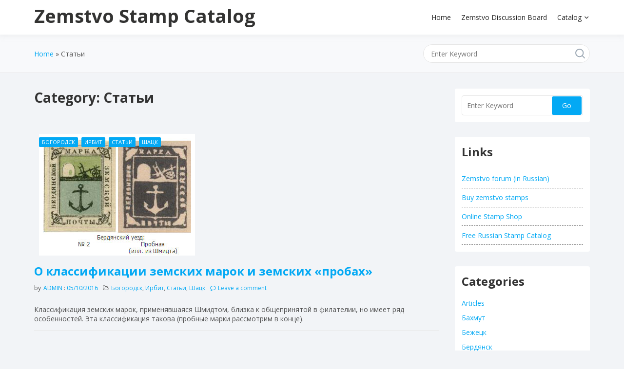

--- FILE ---
content_type: text/html; charset=UTF-8
request_url: https://zemstvo.com/category/stati
body_size: 12020
content:
<!doctype html>
<html lang="en-US" class="no-js">
<head>
	<meta charset="UTF-8">
	<meta name="viewport" content="width=device-width, initial-scale=1, minimum-scale=1">
	<link rel="profile" href="https://gmpg.org/xfn/11">

	<meta name='robots' content='index, follow, max-image-preview:large, max-snippet:-1, max-video-preview:-1' />

	<!-- This site is optimized with the Yoast SEO plugin v21.7 - https://yoast.com/wordpress/plugins/seo/ -->
	<title>Статьи Archives - Zemstvo Stamp Catalog</title>
	<link rel="canonical" href="https://zemstvo.com/category/stati" />
	<meta property="og:locale" content="en_US" />
	<meta property="og:type" content="article" />
	<meta property="og:title" content="Статьи Archives - Zemstvo Stamp Catalog" />
	<meta property="og:url" content="https://zemstvo.com/category/stati" />
	<meta property="og:site_name" content="Zemstvo Stamp Catalog" />
	<meta name="twitter:card" content="summary_large_image" />
	<script type="application/ld+json" class="yoast-schema-graph">{"@context":"https://schema.org","@graph":[{"@type":"CollectionPage","@id":"https://zemstvo.com/category/stati","url":"https://zemstvo.com/category/stati","name":"Статьи Archives - Zemstvo Stamp Catalog","isPartOf":{"@id":"https://zemstvo.com/#website"},"primaryImageOfPage":{"@id":"https://zemstvo.com/category/stati#primaryimage"},"image":{"@id":"https://zemstvo.com/category/stati#primaryimage"},"thumbnailUrl":"https://zemstvo.com/im/2016/10/berdyansk.jpg","breadcrumb":{"@id":"https://zemstvo.com/category/stati#breadcrumb"},"inLanguage":"en-US"},{"@type":"ImageObject","inLanguage":"en-US","@id":"https://zemstvo.com/category/stati#primaryimage","url":"https://zemstvo.com/im/2016/10/berdyansk.jpg","contentUrl":"https://zemstvo.com/im/2016/10/berdyansk.jpg","width":320,"height":250},{"@type":"BreadcrumbList","@id":"https://zemstvo.com/category/stati#breadcrumb","itemListElement":[{"@type":"ListItem","position":1,"name":"Home","item":"https://zemstvo.com/"},{"@type":"ListItem","position":2,"name":"Статьи"}]},{"@type":"WebSite","@id":"https://zemstvo.com/#website","url":"https://zemstvo.com/","name":"Zemstvo Stamp Catalog","description":"","potentialAction":[{"@type":"SearchAction","target":{"@type":"EntryPoint","urlTemplate":"https://zemstvo.com/?s={search_term_string}"},"query-input":"required name=search_term_string"}],"inLanguage":"en-US"}]}</script>
	<!-- / Yoast SEO plugin. -->


<link rel='dns-prefetch' href='//widgetlogic.org' />
<link rel='dns-prefetch' href='//fonts.googleapis.com' />
<link href='https://fonts.gstatic.com' crossorigin rel='preconnect' />
<link rel="alternate" type="application/rss+xml" title="Zemstvo Stamp Catalog &raquo; Feed" href="https://zemstvo.com/feed" />
<link rel="alternate" type="application/rss+xml" title="Zemstvo Stamp Catalog &raquo; Comments Feed" href="https://zemstvo.com/comments/feed" />
<link rel="alternate" type="application/rss+xml" title="Zemstvo Stamp Catalog &raquo; Статьи Category Feed" href="https://zemstvo.com/category/stati/feed" />
<script type="text/javascript">
/* <![CDATA[ */
window._wpemojiSettings = {"baseUrl":"https:\/\/s.w.org\/images\/core\/emoji\/14.0.0\/72x72\/","ext":".png","svgUrl":"https:\/\/s.w.org\/images\/core\/emoji\/14.0.0\/svg\/","svgExt":".svg","source":{"concatemoji":"https:\/\/zemstvo.com\/wp-includes\/js\/wp-emoji-release.min.js?ver=6.4.7"}};
/*! This file is auto-generated */
!function(i,n){var o,s,e;function c(e){try{var t={supportTests:e,timestamp:(new Date).valueOf()};sessionStorage.setItem(o,JSON.stringify(t))}catch(e){}}function p(e,t,n){e.clearRect(0,0,e.canvas.width,e.canvas.height),e.fillText(t,0,0);var t=new Uint32Array(e.getImageData(0,0,e.canvas.width,e.canvas.height).data),r=(e.clearRect(0,0,e.canvas.width,e.canvas.height),e.fillText(n,0,0),new Uint32Array(e.getImageData(0,0,e.canvas.width,e.canvas.height).data));return t.every(function(e,t){return e===r[t]})}function u(e,t,n){switch(t){case"flag":return n(e,"\ud83c\udff3\ufe0f\u200d\u26a7\ufe0f","\ud83c\udff3\ufe0f\u200b\u26a7\ufe0f")?!1:!n(e,"\ud83c\uddfa\ud83c\uddf3","\ud83c\uddfa\u200b\ud83c\uddf3")&&!n(e,"\ud83c\udff4\udb40\udc67\udb40\udc62\udb40\udc65\udb40\udc6e\udb40\udc67\udb40\udc7f","\ud83c\udff4\u200b\udb40\udc67\u200b\udb40\udc62\u200b\udb40\udc65\u200b\udb40\udc6e\u200b\udb40\udc67\u200b\udb40\udc7f");case"emoji":return!n(e,"\ud83e\udef1\ud83c\udffb\u200d\ud83e\udef2\ud83c\udfff","\ud83e\udef1\ud83c\udffb\u200b\ud83e\udef2\ud83c\udfff")}return!1}function f(e,t,n){var r="undefined"!=typeof WorkerGlobalScope&&self instanceof WorkerGlobalScope?new OffscreenCanvas(300,150):i.createElement("canvas"),a=r.getContext("2d",{willReadFrequently:!0}),o=(a.textBaseline="top",a.font="600 32px Arial",{});return e.forEach(function(e){o[e]=t(a,e,n)}),o}function t(e){var t=i.createElement("script");t.src=e,t.defer=!0,i.head.appendChild(t)}"undefined"!=typeof Promise&&(o="wpEmojiSettingsSupports",s=["flag","emoji"],n.supports={everything:!0,everythingExceptFlag:!0},e=new Promise(function(e){i.addEventListener("DOMContentLoaded",e,{once:!0})}),new Promise(function(t){var n=function(){try{var e=JSON.parse(sessionStorage.getItem(o));if("object"==typeof e&&"number"==typeof e.timestamp&&(new Date).valueOf()<e.timestamp+604800&&"object"==typeof e.supportTests)return e.supportTests}catch(e){}return null}();if(!n){if("undefined"!=typeof Worker&&"undefined"!=typeof OffscreenCanvas&&"undefined"!=typeof URL&&URL.createObjectURL&&"undefined"!=typeof Blob)try{var e="postMessage("+f.toString()+"("+[JSON.stringify(s),u.toString(),p.toString()].join(",")+"));",r=new Blob([e],{type:"text/javascript"}),a=new Worker(URL.createObjectURL(r),{name:"wpTestEmojiSupports"});return void(a.onmessage=function(e){c(n=e.data),a.terminate(),t(n)})}catch(e){}c(n=f(s,u,p))}t(n)}).then(function(e){for(var t in e)n.supports[t]=e[t],n.supports.everything=n.supports.everything&&n.supports[t],"flag"!==t&&(n.supports.everythingExceptFlag=n.supports.everythingExceptFlag&&n.supports[t]);n.supports.everythingExceptFlag=n.supports.everythingExceptFlag&&!n.supports.flag,n.DOMReady=!1,n.readyCallback=function(){n.DOMReady=!0}}).then(function(){return e}).then(function(){var e;n.supports.everything||(n.readyCallback(),(e=n.source||{}).concatemoji?t(e.concatemoji):e.wpemoji&&e.twemoji&&(t(e.twemoji),t(e.wpemoji)))}))}((window,document),window._wpemojiSettings);
/* ]]> */
</script>
<style id='wp-emoji-styles-inline-css' type='text/css'>

	img.wp-smiley, img.emoji {
		display: inline !important;
		border: none !important;
		box-shadow: none !important;
		height: 1em !important;
		width: 1em !important;
		margin: 0 0.07em !important;
		vertical-align: -0.1em !important;
		background: none !important;
		padding: 0 !important;
	}
</style>
<link rel='stylesheet' id='wp-block-library-css' href='https://zemstvo.com/wp-includes/css/dist/block-library/style.min.css?ver=6.4.7' type='text/css' media='all' />
<style id='wp-block-library-theme-inline-css' type='text/css'>
.wp-block-audio figcaption{color:#555;font-size:13px;text-align:center}.is-dark-theme .wp-block-audio figcaption{color:hsla(0,0%,100%,.65)}.wp-block-audio{margin:0 0 1em}.wp-block-code{border:1px solid #ccc;border-radius:4px;font-family:Menlo,Consolas,monaco,monospace;padding:.8em 1em}.wp-block-embed figcaption{color:#555;font-size:13px;text-align:center}.is-dark-theme .wp-block-embed figcaption{color:hsla(0,0%,100%,.65)}.wp-block-embed{margin:0 0 1em}.blocks-gallery-caption{color:#555;font-size:13px;text-align:center}.is-dark-theme .blocks-gallery-caption{color:hsla(0,0%,100%,.65)}.wp-block-image figcaption{color:#555;font-size:13px;text-align:center}.is-dark-theme .wp-block-image figcaption{color:hsla(0,0%,100%,.65)}.wp-block-image{margin:0 0 1em}.wp-block-pullquote{border-bottom:4px solid;border-top:4px solid;color:currentColor;margin-bottom:1.75em}.wp-block-pullquote cite,.wp-block-pullquote footer,.wp-block-pullquote__citation{color:currentColor;font-size:.8125em;font-style:normal;text-transform:uppercase}.wp-block-quote{border-left:.25em solid;margin:0 0 1.75em;padding-left:1em}.wp-block-quote cite,.wp-block-quote footer{color:currentColor;font-size:.8125em;font-style:normal;position:relative}.wp-block-quote.has-text-align-right{border-left:none;border-right:.25em solid;padding-left:0;padding-right:1em}.wp-block-quote.has-text-align-center{border:none;padding-left:0}.wp-block-quote.is-large,.wp-block-quote.is-style-large,.wp-block-quote.is-style-plain{border:none}.wp-block-search .wp-block-search__label{font-weight:700}.wp-block-search__button{border:1px solid #ccc;padding:.375em .625em}:where(.wp-block-group.has-background){padding:1.25em 2.375em}.wp-block-separator.has-css-opacity{opacity:.4}.wp-block-separator{border:none;border-bottom:2px solid;margin-left:auto;margin-right:auto}.wp-block-separator.has-alpha-channel-opacity{opacity:1}.wp-block-separator:not(.is-style-wide):not(.is-style-dots){width:100px}.wp-block-separator.has-background:not(.is-style-dots){border-bottom:none;height:1px}.wp-block-separator.has-background:not(.is-style-wide):not(.is-style-dots){height:2px}.wp-block-table{margin:0 0 1em}.wp-block-table td,.wp-block-table th{word-break:normal}.wp-block-table figcaption{color:#555;font-size:13px;text-align:center}.is-dark-theme .wp-block-table figcaption{color:hsla(0,0%,100%,.65)}.wp-block-video figcaption{color:#555;font-size:13px;text-align:center}.is-dark-theme .wp-block-video figcaption{color:hsla(0,0%,100%,.65)}.wp-block-video{margin:0 0 1em}.wp-block-template-part.has-background{margin-bottom:0;margin-top:0;padding:1.25em 2.375em}
</style>
<link rel='stylesheet' id='block-widget-css' href='https://zemstvo.com/wp-content/plugins/widget-logic/block_widget/css/widget.css?ver=1768230979' type='text/css' media='all' />
<style id='classic-theme-styles-inline-css' type='text/css'>
/*! This file is auto-generated */
.wp-block-button__link{color:#fff;background-color:#32373c;border-radius:9999px;box-shadow:none;text-decoration:none;padding:calc(.667em + 2px) calc(1.333em + 2px);font-size:1.125em}.wp-block-file__button{background:#32373c;color:#fff;text-decoration:none}
</style>
<style id='global-styles-inline-css' type='text/css'>
body{--wp--preset--color--black: #000000;--wp--preset--color--cyan-bluish-gray: #abb8c3;--wp--preset--color--white: #ffffff;--wp--preset--color--pale-pink: #f78da7;--wp--preset--color--vivid-red: #cf2e2e;--wp--preset--color--luminous-vivid-orange: #ff6900;--wp--preset--color--luminous-vivid-amber: #fcb900;--wp--preset--color--light-green-cyan: #7bdcb5;--wp--preset--color--vivid-green-cyan: #00d084;--wp--preset--color--pale-cyan-blue: #8ed1fc;--wp--preset--color--vivid-cyan-blue: #0693e3;--wp--preset--color--vivid-purple: #9b51e0;--wp--preset--color--theme-primary: #e36d60;--wp--preset--color--theme-secondary: #41848f;--wp--preset--color--theme-red: #C0392B;--wp--preset--color--theme-green: #27AE60;--wp--preset--color--theme-blue: #2980B9;--wp--preset--color--theme-yellow: #F1C40F;--wp--preset--color--theme-black: #1C2833;--wp--preset--color--theme-grey: #95A5A6;--wp--preset--color--theme-white: #ECF0F1;--wp--preset--color--custom-daylight: #97c0b7;--wp--preset--color--custom-sun: #eee9d1;--wp--preset--gradient--vivid-cyan-blue-to-vivid-purple: linear-gradient(135deg,rgba(6,147,227,1) 0%,rgb(155,81,224) 100%);--wp--preset--gradient--light-green-cyan-to-vivid-green-cyan: linear-gradient(135deg,rgb(122,220,180) 0%,rgb(0,208,130) 100%);--wp--preset--gradient--luminous-vivid-amber-to-luminous-vivid-orange: linear-gradient(135deg,rgba(252,185,0,1) 0%,rgba(255,105,0,1) 100%);--wp--preset--gradient--luminous-vivid-orange-to-vivid-red: linear-gradient(135deg,rgba(255,105,0,1) 0%,rgb(207,46,46) 100%);--wp--preset--gradient--very-light-gray-to-cyan-bluish-gray: linear-gradient(135deg,rgb(238,238,238) 0%,rgb(169,184,195) 100%);--wp--preset--gradient--cool-to-warm-spectrum: linear-gradient(135deg,rgb(74,234,220) 0%,rgb(151,120,209) 20%,rgb(207,42,186) 40%,rgb(238,44,130) 60%,rgb(251,105,98) 80%,rgb(254,248,76) 100%);--wp--preset--gradient--blush-light-purple: linear-gradient(135deg,rgb(255,206,236) 0%,rgb(152,150,240) 100%);--wp--preset--gradient--blush-bordeaux: linear-gradient(135deg,rgb(254,205,165) 0%,rgb(254,45,45) 50%,rgb(107,0,62) 100%);--wp--preset--gradient--luminous-dusk: linear-gradient(135deg,rgb(255,203,112) 0%,rgb(199,81,192) 50%,rgb(65,88,208) 100%);--wp--preset--gradient--pale-ocean: linear-gradient(135deg,rgb(255,245,203) 0%,rgb(182,227,212) 50%,rgb(51,167,181) 100%);--wp--preset--gradient--electric-grass: linear-gradient(135deg,rgb(202,248,128) 0%,rgb(113,206,126) 100%);--wp--preset--gradient--midnight: linear-gradient(135deg,rgb(2,3,129) 0%,rgb(40,116,252) 100%);--wp--preset--font-size--small: 16px;--wp--preset--font-size--medium: 25px;--wp--preset--font-size--large: 31px;--wp--preset--font-size--x-large: 42px;--wp--preset--font-size--larger: 39px;--wp--preset--spacing--20: 0.44rem;--wp--preset--spacing--30: 0.67rem;--wp--preset--spacing--40: 1rem;--wp--preset--spacing--50: 1.5rem;--wp--preset--spacing--60: 2.25rem;--wp--preset--spacing--70: 3.38rem;--wp--preset--spacing--80: 5.06rem;--wp--preset--shadow--natural: 6px 6px 9px rgba(0, 0, 0, 0.2);--wp--preset--shadow--deep: 12px 12px 50px rgba(0, 0, 0, 0.4);--wp--preset--shadow--sharp: 6px 6px 0px rgba(0, 0, 0, 0.2);--wp--preset--shadow--outlined: 6px 6px 0px -3px rgba(255, 255, 255, 1), 6px 6px rgba(0, 0, 0, 1);--wp--preset--shadow--crisp: 6px 6px 0px rgba(0, 0, 0, 1);}:where(.is-layout-flex){gap: 0.5em;}:where(.is-layout-grid){gap: 0.5em;}body .is-layout-flow > .alignleft{float: left;margin-inline-start: 0;margin-inline-end: 2em;}body .is-layout-flow > .alignright{float: right;margin-inline-start: 2em;margin-inline-end: 0;}body .is-layout-flow > .aligncenter{margin-left: auto !important;margin-right: auto !important;}body .is-layout-constrained > .alignleft{float: left;margin-inline-start: 0;margin-inline-end: 2em;}body .is-layout-constrained > .alignright{float: right;margin-inline-start: 2em;margin-inline-end: 0;}body .is-layout-constrained > .aligncenter{margin-left: auto !important;margin-right: auto !important;}body .is-layout-constrained > :where(:not(.alignleft):not(.alignright):not(.alignfull)){max-width: var(--wp--style--global--content-size);margin-left: auto !important;margin-right: auto !important;}body .is-layout-constrained > .alignwide{max-width: var(--wp--style--global--wide-size);}body .is-layout-flex{display: flex;}body .is-layout-flex{flex-wrap: wrap;align-items: center;}body .is-layout-flex > *{margin: 0;}body .is-layout-grid{display: grid;}body .is-layout-grid > *{margin: 0;}:where(.wp-block-columns.is-layout-flex){gap: 2em;}:where(.wp-block-columns.is-layout-grid){gap: 2em;}:where(.wp-block-post-template.is-layout-flex){gap: 1.25em;}:where(.wp-block-post-template.is-layout-grid){gap: 1.25em;}.has-black-color{color: var(--wp--preset--color--black) !important;}.has-cyan-bluish-gray-color{color: var(--wp--preset--color--cyan-bluish-gray) !important;}.has-white-color{color: var(--wp--preset--color--white) !important;}.has-pale-pink-color{color: var(--wp--preset--color--pale-pink) !important;}.has-vivid-red-color{color: var(--wp--preset--color--vivid-red) !important;}.has-luminous-vivid-orange-color{color: var(--wp--preset--color--luminous-vivid-orange) !important;}.has-luminous-vivid-amber-color{color: var(--wp--preset--color--luminous-vivid-amber) !important;}.has-light-green-cyan-color{color: var(--wp--preset--color--light-green-cyan) !important;}.has-vivid-green-cyan-color{color: var(--wp--preset--color--vivid-green-cyan) !important;}.has-pale-cyan-blue-color{color: var(--wp--preset--color--pale-cyan-blue) !important;}.has-vivid-cyan-blue-color{color: var(--wp--preset--color--vivid-cyan-blue) !important;}.has-vivid-purple-color{color: var(--wp--preset--color--vivid-purple) !important;}.has-black-background-color{background-color: var(--wp--preset--color--black) !important;}.has-cyan-bluish-gray-background-color{background-color: var(--wp--preset--color--cyan-bluish-gray) !important;}.has-white-background-color{background-color: var(--wp--preset--color--white) !important;}.has-pale-pink-background-color{background-color: var(--wp--preset--color--pale-pink) !important;}.has-vivid-red-background-color{background-color: var(--wp--preset--color--vivid-red) !important;}.has-luminous-vivid-orange-background-color{background-color: var(--wp--preset--color--luminous-vivid-orange) !important;}.has-luminous-vivid-amber-background-color{background-color: var(--wp--preset--color--luminous-vivid-amber) !important;}.has-light-green-cyan-background-color{background-color: var(--wp--preset--color--light-green-cyan) !important;}.has-vivid-green-cyan-background-color{background-color: var(--wp--preset--color--vivid-green-cyan) !important;}.has-pale-cyan-blue-background-color{background-color: var(--wp--preset--color--pale-cyan-blue) !important;}.has-vivid-cyan-blue-background-color{background-color: var(--wp--preset--color--vivid-cyan-blue) !important;}.has-vivid-purple-background-color{background-color: var(--wp--preset--color--vivid-purple) !important;}.has-black-border-color{border-color: var(--wp--preset--color--black) !important;}.has-cyan-bluish-gray-border-color{border-color: var(--wp--preset--color--cyan-bluish-gray) !important;}.has-white-border-color{border-color: var(--wp--preset--color--white) !important;}.has-pale-pink-border-color{border-color: var(--wp--preset--color--pale-pink) !important;}.has-vivid-red-border-color{border-color: var(--wp--preset--color--vivid-red) !important;}.has-luminous-vivid-orange-border-color{border-color: var(--wp--preset--color--luminous-vivid-orange) !important;}.has-luminous-vivid-amber-border-color{border-color: var(--wp--preset--color--luminous-vivid-amber) !important;}.has-light-green-cyan-border-color{border-color: var(--wp--preset--color--light-green-cyan) !important;}.has-vivid-green-cyan-border-color{border-color: var(--wp--preset--color--vivid-green-cyan) !important;}.has-pale-cyan-blue-border-color{border-color: var(--wp--preset--color--pale-cyan-blue) !important;}.has-vivid-cyan-blue-border-color{border-color: var(--wp--preset--color--vivid-cyan-blue) !important;}.has-vivid-purple-border-color{border-color: var(--wp--preset--color--vivid-purple) !important;}.has-vivid-cyan-blue-to-vivid-purple-gradient-background{background: var(--wp--preset--gradient--vivid-cyan-blue-to-vivid-purple) !important;}.has-light-green-cyan-to-vivid-green-cyan-gradient-background{background: var(--wp--preset--gradient--light-green-cyan-to-vivid-green-cyan) !important;}.has-luminous-vivid-amber-to-luminous-vivid-orange-gradient-background{background: var(--wp--preset--gradient--luminous-vivid-amber-to-luminous-vivid-orange) !important;}.has-luminous-vivid-orange-to-vivid-red-gradient-background{background: var(--wp--preset--gradient--luminous-vivid-orange-to-vivid-red) !important;}.has-very-light-gray-to-cyan-bluish-gray-gradient-background{background: var(--wp--preset--gradient--very-light-gray-to-cyan-bluish-gray) !important;}.has-cool-to-warm-spectrum-gradient-background{background: var(--wp--preset--gradient--cool-to-warm-spectrum) !important;}.has-blush-light-purple-gradient-background{background: var(--wp--preset--gradient--blush-light-purple) !important;}.has-blush-bordeaux-gradient-background{background: var(--wp--preset--gradient--blush-bordeaux) !important;}.has-luminous-dusk-gradient-background{background: var(--wp--preset--gradient--luminous-dusk) !important;}.has-pale-ocean-gradient-background{background: var(--wp--preset--gradient--pale-ocean) !important;}.has-electric-grass-gradient-background{background: var(--wp--preset--gradient--electric-grass) !important;}.has-midnight-gradient-background{background: var(--wp--preset--gradient--midnight) !important;}.has-small-font-size{font-size: var(--wp--preset--font-size--small) !important;}.has-medium-font-size{font-size: var(--wp--preset--font-size--medium) !important;}.has-large-font-size{font-size: var(--wp--preset--font-size--large) !important;}.has-x-large-font-size{font-size: var(--wp--preset--font-size--x-large) !important;}
.wp-block-navigation a:where(:not(.wp-element-button)){color: inherit;}
:where(.wp-block-post-template.is-layout-flex){gap: 1.25em;}:where(.wp-block-post-template.is-layout-grid){gap: 1.25em;}
:where(.wp-block-columns.is-layout-flex){gap: 2em;}:where(.wp-block-columns.is-layout-grid){gap: 2em;}
.wp-block-pullquote{font-size: 1.5em;line-height: 1.6;}
</style>
<link rel='stylesheet' id='parent-style-css' href='https://zemstvo.com/wp-content/themes/knowx/style.css?ver=6.4.7' type='text/css' media='all' />
<link rel='stylesheet' id='child-style-css' href='https://zemstvo.com/wp-content/themes/zemstvo/style.css?ver=6.4.7' type='text/css' media='all' />
<link rel='stylesheet' id='knowx-fonts-css' href='https://fonts.googleapis.com/css?family=Open%20Sans:300,300i,400,400i,700,700i,900&#038;display=swap&#038;display=swap' type='text/css' media='all' />
<link rel='stylesheet' id='knowx-global-css' href='https://zemstvo.com/wp-content/themes/knowx/assets/css/global.min.css?ver=1.7.0' type='text/css' media='all' />
<link rel='stylesheet' id='knowx-site-loader-css' href='https://zemstvo.com/wp-content/themes/knowx/assets/css/loaders.min.css?ver=1.7.0' type='text/css' media='all' />
<link rel='stylesheet' id='knowx-load-fontawesome-css' href='https://zemstvo.com/wp-content/themes/knowx/assets/css/fontawesome.min.css?ver=1.7.0' type='text/css' media='all' />
<link rel='stylesheet' id='slb_core-css' href='https://zemstvo.com/wp-content/plugins/simple-lightbox/client/css/app.css?ver=2.9.4' type='text/css' media='all' />
<script type="text/javascript" src="https://zemstvo.com/wp-includes/js/jquery/jquery.min.js?ver=3.7.1" id="jquery-core-js"></script>
<script type="text/javascript" src="https://zemstvo.com/wp-includes/js/jquery/jquery-migrate.min.js?ver=3.4.1" id="jquery-migrate-js"></script>
<script type="text/javascript" src="https://zemstvo.com/wp-content/themes/knowx/assets/js/lazyload.min.js?ver=1.7.0" id="knowx-lazy-load-images-js" defer></script>
<link rel="https://api.w.org/" href="https://zemstvo.com/wp-json/" /><link rel="alternate" type="application/json" href="https://zemstvo.com/wp-json/wp/v2/categories/52" /><link rel="EditURI" type="application/rsd+xml" title="RSD" href="https://zemstvo.com/xmlrpc.php?rsd" />
<meta name="generator" content="WordPress 6.4.7" />
			<script>document.documentElement.classList.remove( 'no-js' );</script>
			<link rel="preload" id="knowx-content-preload" href="https://zemstvo.com/wp-content/themes/knowx/assets/css/content.min.css?ver=1.7.0" as="style">
</head>

<body class="archive category category-stati category-52 wp-embed-responsive hfeed has-sidebar-right layout-wide sticky-sidebar-enable sticky-header">
<div id="page" class="site">
	<a class="skip-link screen-reader-text" href="#primary">Skip to content</a>

	<div class="site-header-wrapper">
					<div class="container">
				<header id="masthead" class="site-header">
					
					
<div class="site-branding">
	<div class="site-logo-wrapper">
			</div><!-- .site-logo-wrapper -->
	<div class="site-branding-inner">
					<p class="site-title"><a href="https://zemstvo.com/" rel="home">Zemstvo Stamp Catalog</a></p>
			
			</div><!-- .site-branding-inner -->
</div><!-- .site-branding -->

					
<nav id="site-navigation" class="main-navigation nav--toggle-sub nav--toggle-small" aria-label="Main menu"
	>
	
	<button class="menu-toggle" aria-label="Open menu" aria-controls="primary-menu" aria-expanded="false"
			>
	<i class="fa fa-bars" aria-hidden="true"></i>
	</button>

	<div class="primary-menu-container mobile-menu-container">
		<div class="mobile-menu-heading">
			<h3 class="menu-title">Menu</h3>
			<a href="#" class="menu-close" >Close</a>
		</div>
		<ul id="primary-menu" class="menu"><li id="menu-item-589" class="menu-item menu-item-type-custom menu-item-object-custom menu-item-home menu-item-589"><a href="https://zemstvo.com/">Home</a></li>
<li id="menu-item-590" class="menu-item menu-item-type-custom menu-item-object-custom menu-item-590"><a href="https://forum.philatelie.net/forum24.html">Zemstvo Discussion Board</a></li>
<li id="menu-item-811" class="menu-item menu-item-type-post_type menu-item-object-page menu-item-home menu-item-has-children menu-item-811"><a href="https://zemstvo.com/">Catalog</a><span class="dropdown"><i class="dropdown-symbol"></i></span>
<ul class="sub-menu">
	<li id="menu-item-818" class="menu-item menu-item-type-post_type menu-item-object-page menu-item-818"><a href="https://zemstvo.com/cherkassy">Cherkassy</a></li>
	<li id="menu-item-836" class="menu-item menu-item-type-post_type menu-item-object-page menu-item-836"><a href="https://zemstvo.com/dmitriev">Dmitriev</a></li>
	<li id="menu-item-641" class="menu-item menu-item-type-post_type menu-item-object-page menu-item-641"><a href="https://zemstvo.com/kashira">Kashira</a></li>
	<li id="menu-item-702" class="menu-item menu-item-type-post_type menu-item-object-page menu-item-702"><a href="https://zemstvo.com/kozelets">Kozelets</a></li>
	<li id="menu-item-674" class="menu-item menu-item-type-post_type menu-item-object-page menu-item-674"><a href="https://zemstvo.com/oster">Oster</a></li>
	<li id="menu-item-620" class="menu-item menu-item-type-post_type menu-item-object-page menu-item-620"><a href="https://zemstvo.com/piryatin">Piryatin</a></li>
	<li id="menu-item-842" class="menu-item menu-item-type-post_type menu-item-object-page menu-item-842"><a href="https://zemstvo.com/samara">Samara</a></li>
	<li id="menu-item-649" class="menu-item menu-item-type-post_type menu-item-object-page menu-item-649"><a href="https://zemstvo.com/saransk">Saransk</a></li>
	<li id="menu-item-675" class="menu-item menu-item-type-post_type menu-item-object-page menu-item-675"><a href="https://zemstvo.com/veliky-ustyug">Veliky Ustyug</a></li>
	<li id="menu-item-729" class="menu-item menu-item-type-post_type menu-item-object-page menu-item-729"><a href="https://zemstvo.com/volchansk">Volchansk</a></li>
	<li id="menu-item-757" class="menu-item menu-item-type-post_type menu-item-object-page menu-item-757"><a href="https://zemstvo.com/vyatka">Vyatka</a></li>
</ul>
</li>
</ul>	</div>
	
	<div class="primary-menu-container desktop-menu-container">
		<ul id="primary-menu" class="menu"><li class="menu-item menu-item-type-custom menu-item-object-custom menu-item-home menu-item-589"><a href="https://zemstvo.com/">Home</a></li>
<li class="menu-item menu-item-type-custom menu-item-object-custom menu-item-590"><a href="https://forum.philatelie.net/forum24.html">Zemstvo Discussion Board</a></li>
<li class="menu-item menu-item-type-post_type menu-item-object-page menu-item-home menu-item-has-children menu-item-811"><a href="https://zemstvo.com/">Catalog</a><span class="dropdown"><i class="dropdown-symbol"></i></span>
<ul class="sub-menu">
	<li class="menu-item menu-item-type-post_type menu-item-object-page menu-item-818"><a href="https://zemstvo.com/cherkassy">Cherkassy</a></li>
	<li class="menu-item menu-item-type-post_type menu-item-object-page menu-item-836"><a href="https://zemstvo.com/dmitriev">Dmitriev</a></li>
	<li class="menu-item menu-item-type-post_type menu-item-object-page menu-item-641"><a href="https://zemstvo.com/kashira">Kashira</a></li>
	<li class="menu-item menu-item-type-post_type menu-item-object-page menu-item-702"><a href="https://zemstvo.com/kozelets">Kozelets</a></li>
	<li class="menu-item menu-item-type-post_type menu-item-object-page menu-item-674"><a href="https://zemstvo.com/oster">Oster</a></li>
	<li class="menu-item menu-item-type-post_type menu-item-object-page menu-item-620"><a href="https://zemstvo.com/piryatin">Piryatin</a></li>
	<li class="menu-item menu-item-type-post_type menu-item-object-page menu-item-842"><a href="https://zemstvo.com/samara">Samara</a></li>
	<li class="menu-item menu-item-type-post_type menu-item-object-page menu-item-649"><a href="https://zemstvo.com/saransk">Saransk</a></li>
	<li class="menu-item menu-item-type-post_type menu-item-object-page menu-item-675"><a href="https://zemstvo.com/veliky-ustyug">Veliky Ustyug</a></li>
	<li class="menu-item menu-item-type-post_type menu-item-object-page menu-item-729"><a href="https://zemstvo.com/volchansk">Volchansk</a></li>
	<li class="menu-item menu-item-type-post_type menu-item-object-page menu-item-757"><a href="https://zemstvo.com/vyatka">Vyatka</a></li>
</ul>
</li>
</ul>	</div>
</nav><!-- #site-navigation -->
				</header><!-- #masthead -->
			</div>
			</div>
	<div class="container">
<link rel='stylesheet' id='knowx-content-css' href='https://zemstvo.com/wp-content/themes/knowx/assets/css/content.min.css?ver=1.7.0' type='text/css' media='all' />
<link rel='stylesheet' id='knowx-sidebar-css' href='https://zemstvo.com/wp-content/themes/knowx/assets/css/sidebar.min.css?ver=1.7.0' type='text/css' media='all' />
<link rel='stylesheet' id='knowx-widgets-css' href='https://zemstvo.com/wp-content/themes/knowx/assets/css/widgets.min.css?ver=1.7.0' type='text/css' media='all' />


			<div class="site-sub-header">
			<div class="container">
				<p id="breadcrumbs"><span><span><a href="https://zemstvo.com/">Home</a></span> » <span class="breadcrumb_last" aria-current="page">Статьи</span></span></p>				
<form method="get" id="searchform" action="https://zemstvo.com/">
	<input id="s" name="s" type="text" placeholder="Enter Keyword" class="text_input" />
	<a href="" class="search-icon"> <span class="fa fa-close"> </span> </a>
	<input name="submit" type="submit"  value="Go" />
</form>			</div>
		</div>
				
			<div class="site-wrapper">
			
		
	<main id="primary" class="site-main">
		
			<header class="page-header">
		<h1 class="page-title">Category: <span>Статьи</span></h1>	</header><!-- .page-header -->
				<div class="post-layout row default-layout">
			<div class="grid-sizer col-md-3"></div>
				
<article id="post-788" class="entry entry-layout col-md-3 post-788 post type-post status-publish format-standard has-post-thumbnail hentry category-bogorodsk category-irbit category-stati category-shack">
	<div class="knowx-post-content-wrapper">
		
<header class="entry-header">
		<a class="post-thumbnail" href="https://zemstvo.com/o-klassifikacii-zemskix-marok-i-zemskix-probax" aria-hidden="true">
		<img width="320" height="250" src="https://zemstvo.com/im/2016/10/berdyansk.jpg" class="skip-lazy wp-post-image" alt="О классификации земских марок и земских «пробах»" decoding="async" fetchpriority="high" srcset="https://zemstvo.com/im/2016/10/berdyansk.jpg 320w, https://zemstvo.com/im/2016/10/berdyansk-150x117.jpg 150w" sizes="(min-width: 960px) 75vw, 100vw" />	</a><!-- .post-thumbnail -->
	
	<div class="post-categories"><a href="https://zemstvo.com/category/uezd/bogorodsk" rel="category tag">Богородск</a> <a href="https://zemstvo.com/category/uezd/irbit" rel="category tag">Ирбит</a> <a href="https://zemstvo.com/category/stati" rel="category tag">Статьи</a> <a href="https://zemstvo.com/category/uezd/shack" rel="category tag">Шацк</a></div>
	
	<h2 class="entry-title"><a href="https://zemstvo.com/o-klassifikacii-zemskix-marok-i-zemskix-probax" rel="bookmark">О классификации земских марок и земских «пробах»</a></h2>
<div class="entry-meta">
			<span class="posted-by">
			by <span class="author vcard"><a class="url fn n" href="https://zemstvo.com/author/admin">admin</a></span>		</span>
				<span class="posted-on">
			: <a href="https://zemstvo.com/o-klassifikacii-zemskix-marok-i-zemskix-probax" rel="bookmark"><time class="entry-date published updated" datetime="2016-10-05T16:32:46-04:00">05/10/2016</time></a>		</span>
		<span class="entry-cat-links"><a href="https://zemstvo.com/category/uezd/bogorodsk" rel="category tag">Богородск</a>, <a href="https://zemstvo.com/category/uezd/irbit" rel="category tag">Ирбит</a>, <a href="https://zemstvo.com/category/stati" rel="category tag">Статьи</a>, <a href="https://zemstvo.com/category/uezd/shack" rel="category tag">Шацк</a></span><span class="entry-comments-link"><a href="https://zemstvo.com/o-klassifikacii-zemskix-marok-i-zemskix-probax#respond">Leave a comment</a></span></div><!-- .entry-meta -->
</header><!-- .entry-header -->

<div class="entry-content">
	<p><p>Классификация земских марок, применявшаяся Шмидтом, близка к общепринятой в филателии, но имеет ряд особенностей. Эта классификация такова (пробные марки рассмотрим в конце).</p>
</p></div><!-- .entry-content -->
	</div>
</article><!-- #post-788 -->
<article id="post-581" class="entry entry-layout col-md-3 post-581 post type-post status-publish format-standard hentry category-kazan category-stati">
	<div class="knowx-post-content-wrapper">
		
<header class="entry-header">
	
	<div class="post-categories"><a href="https://zemstvo.com/category/uezd/kazan" rel="category tag">Казань</a> <a href="https://zemstvo.com/category/stati" rel="category tag">Статьи</a></div>
	
	<h2 class="entry-title"><a href="https://zemstvo.com/kazanskaya-zemskaya-pochta" rel="bookmark">Казанская земская почта</a></h2>
<div class="entry-meta">
			<span class="posted-by">
			by <span class="author vcard"><a class="url fn n" href="https://zemstvo.com/author/admin">admin</a></span>		</span>
				<span class="posted-on">
			: <a href="https://zemstvo.com/kazanskaya-zemskaya-pochta" rel="bookmark"><time class="entry-date published updated" datetime="2014-11-27T12:30:56-04:00">27/11/2014</time></a>		</span>
		<span class="entry-cat-links"><a href="https://zemstvo.com/category/uezd/kazan" rel="category tag">Казань</a>, <a href="https://zemstvo.com/category/stati" rel="category tag">Статьи</a></span><span class="entry-comments-link"><a href="https://zemstvo.com/kazanskaya-zemskaya-pochta#respond">Leave a comment</a></span></div><!-- .entry-meta -->
</header><!-- .entry-header -->

<div class="entry-content">
	<p><p>В каталогах отмечается, что штемпельные конверты применялись в период с 1870 г. по 1895 г., до введения в обращение земских марок. Исследование ленинградца Ю. Рудникова &#8220;Земская почта и почтовые марки Казанского уезда&#8221;, опубликованное в № 11 журнала &#8220;Филателия СССР&#8221; за 1975 г., также подтверждает эти сроки.</p>
</p></div><!-- .entry-content -->
	</div>
</article><!-- #post-581 -->
<article id="post-577" class="entry entry-layout col-md-3 post-577 post type-post status-publish format-standard hentry category-irbit category-stati category-ust-sysolsk">
	<div class="knowx-post-content-wrapper">
		
<header class="entry-header">
	
	<div class="post-categories"><a href="https://zemstvo.com/category/uezd/irbit" rel="category tag">Ирбит</a> <a href="https://zemstvo.com/category/stati" rel="category tag">Статьи</a> <a href="https://zemstvo.com/category/uezd/ust-sysolsk" rel="category tag">Усть-Сысольск</a></div>
	
	<h2 class="entry-title"><a href="https://zemstvo.com/neozhidannaya-frankirovka-zemskix-cennyx-i-denezhnyx-pisem" rel="bookmark">Неожиданная франкировка земских ценных и денежных писем</a></h2>
<div class="entry-meta">
			<span class="posted-by">
			by <span class="author vcard"><a class="url fn n" href="https://zemstvo.com/author/admin">admin</a></span>		</span>
				<span class="posted-on">
			: <a href="https://zemstvo.com/neozhidannaya-frankirovka-zemskix-cennyx-i-denezhnyx-pisem" rel="bookmark"><time class="entry-date published" datetime="2014-11-27T12:24:45-04:00">27/11/2014</time><time class="updated" datetime="2014-11-27T12:25:22-04:00">27/11/2014</time></a>		</span>
		<span class="entry-cat-links"><a href="https://zemstvo.com/category/uezd/irbit" rel="category tag">Ирбит</a>, <a href="https://zemstvo.com/category/stati" rel="category tag">Статьи</a>, <a href="https://zemstvo.com/category/uezd/ust-sysolsk" rel="category tag">Усть-Сысольск</a></span><span class="entry-comments-link"><a href="https://zemstvo.com/neozhidannaya-frankirovka-zemskix-cennyx-i-denezhnyx-pisem#respond">Leave a comment</a></span></div><!-- .entry-meta -->
</header><!-- .entry-header -->

<div class="entry-content">
	<p><p>Деятельность каждой земской почты регламентировалась собственными правилами. Но при передаче отправлений на государственную почту приходилось руководствоваться уже правилами этого учреждения. С годами правила о земской почте в том или ином уезде менялись, время вносило поправки и в деятельность государственной почты. Поэтому на &#8220;стыке&#8221; земской и государственной почт корреспонденция получала порой самую неожиданную франкировку.</p>
</p></div><!-- .entry-content -->
	</div>
</article><!-- #post-577 -->
<article id="post-534" class="entry entry-layout col-md-3 post-534 post type-post status-publish format-standard hentry category-zmeinogorsk category-stati">
	<div class="knowx-post-content-wrapper">
		
<header class="entry-header">
	
	<div class="post-categories"><a href="https://zemstvo.com/category/uezd/zmeinogorsk" rel="category tag">Змеиногорск</a> <a href="https://zemstvo.com/category/stati" rel="category tag">Статьи</a></div>
	
	<h2 class="entry-title"><a href="https://zemstvo.com/nekotorye-voprosy-kollekcionirovaniya-zemskix-marok" rel="bookmark">Некоторые вопросы коллекционирования земских марок</a></h2>
<div class="entry-meta">
			<span class="posted-by">
			by <span class="author vcard"><a class="url fn n" href="https://zemstvo.com/author/admin">admin</a></span>		</span>
				<span class="posted-on">
			: <a href="https://zemstvo.com/nekotorye-voprosy-kollekcionirovaniya-zemskix-marok" rel="bookmark"><time class="entry-date published" datetime="2012-09-28T03:31:54-04:00">28/09/2012</time><time class="updated" datetime="2012-09-26T03:40:54-04:00">26/09/2012</time></a>		</span>
		<span class="entry-cat-links"><a href="https://zemstvo.com/category/uezd/zmeinogorsk" rel="category tag">Змеиногорск</a>, <a href="https://zemstvo.com/category/stati" rel="category tag">Статьи</a></span><span class="entry-comments-link"><a href="https://zemstvo.com/nekotorye-voprosy-kollekcionirovaniya-zemskix-marok#respond">Leave a comment</a></span></div><!-- .entry-meta -->
</header><!-- .entry-header -->

<div class="entry-content">
	<p><p>1. Хронология, тематика и исследования Проходившая на страницах журнала &#8220;Филателия СССР&#8221; дискуссия показала, что два основных направления в коллекционировании &#8211; хронологическое, более капитальное и старое, и тематическое, более современное &#8211; имеют права на параллельное существование. Выбор того или иного направления &#8211; дело сугубо индивидуальное, зависящее от вкусов, интересов и возможностей коллекционера. Не вызывает сомнений, что [&hellip;]</p>
</p></div><!-- .entry-content -->
	</div>
</article><!-- #post-534 -->
<article id="post-531" class="entry entry-layout col-md-3 post-531 post type-post status-publish format-standard hentry category-stati">
	<div class="knowx-post-content-wrapper">
		
<header class="entry-header">
	
	<div class="post-categories"><a href="https://zemstvo.com/category/stati" rel="category tag">Статьи</a></div>
	
	<h2 class="entry-title"><a href="https://zemstvo.com/sposoby-gasheniya-marok-zemskoj-pochty" rel="bookmark">Способы гашения марок земской почты</a></h2>
<div class="entry-meta">
			<span class="posted-by">
			by <span class="author vcard"><a class="url fn n" href="https://zemstvo.com/author/admin">admin</a></span>		</span>
				<span class="posted-on">
			: <a href="https://zemstvo.com/sposoby-gasheniya-marok-zemskoj-pochty" rel="bookmark"><time class="entry-date published updated" datetime="2012-09-26T03:29:48-04:00">26/09/2012</time></a>		</span>
		<span class="entry-cat-links"><a href="https://zemstvo.com/category/stati" rel="category tag">Статьи</a></span><span class="entry-comments-link"><a href="https://zemstvo.com/sposoby-gasheniya-marok-zemskoj-pochty#respond">Leave a comment</a></span></div><!-- .entry-meta -->
</header><!-- .entry-header -->

<div class="entry-content">
	<p><p>Некоторые коллекционеры собирают негашеные земские марки только ради их рисунков. Действительно, рисунки земских марок весьма разнообразны, зачастую несут отпечаток народного искусства тех или иных областей России, отражают развитие техники графического дела о уездных и губернских типографиях. Однако земская почта и ее знаки оплаты до сих пор недостаточно изучены. Поэтому хороший почтовый штемпель на марке или [&hellip;]</p>
</p></div><!-- .entry-content -->
	</div>
</article><!-- #post-531 -->				</div>
				
	</main><!-- #primary -->
	
			<aside id="secondary" class="primary-sidebar widget-area">
			<div class="sticky-sidebar">
				<section id="search-3" class="widget widget_search">
<form method="get" id="searchform" action="https://zemstvo.com/">
	<input id="s" name="s" type="text" placeholder="Enter Keyword" class="text_input" />
	<a href="" class="search-icon"> <span class="fa fa-close"> </span> </a>
	<input name="submit" type="submit"  value="Go" />
</form></section><section id="nav_menu-2" class="widget widget_nav_menu"><h2 class="widget-title">Links</h2><div class="menu-links-container"><ul id="menu-links" class="menu"><li id="menu-item-586" class="menu-item menu-item-type-custom menu-item-object-custom menu-item-586"><a href="https://forum.philatelie.net/forum24.html">Zemstvo forum (in Russian)</a></li>
<li id="menu-item-587" class="menu-item menu-item-type-custom menu-item-object-custom menu-item-587"><a href="http://russianphilately.com/zemstvo/">Buy zemstvo stamps</a></li>
<li id="menu-item-848" class="menu-item menu-item-type-custom menu-item-object-custom menu-item-848"><a href="https://thephilately.com">Online Stamp Shop</a></li>
<li id="menu-item-762" class="menu-item menu-item-type-custom menu-item-object-custom menu-item-762"><a href="http://rusphil.com">Free Russian Stamp Catalog</a></li>
</ul></div></section><section id="categories-3" class="widget widget_categories"><h2 class="widget-title">Categories</h2>
			<ul>
					<li class="cat-item cat-item-51"><a href="https://zemstvo.com/category/articles">Articles</a>
</li>
	<li class="cat-item cat-item-3"><a href="https://zemstvo.com/category/uezd/bahmut">Бахмут</a>
</li>
	<li class="cat-item cat-item-48"><a href="https://zemstvo.com/category/uezd/bezheck">Бежецк</a>
</li>
	<li class="cat-item cat-item-4"><a href="https://zemstvo.com/category/uezd/berdyansk">Бердянск</a>
</li>
	<li class="cat-item cat-item-5"><a href="https://zemstvo.com/category/uezd/bogorodsk">Богородск</a>
</li>
	<li class="cat-item cat-item-11"><a href="https://zemstvo.com/category/uezd/velikij-ustyug">Великий Устюг</a>
</li>
	<li class="cat-item cat-item-6"><a href="https://zemstvo.com/category/uezd/velsk">Вельск</a>
</li>
	<li class="cat-item cat-item-7"><a href="https://zemstvo.com/category/uezd/verxoture">Верхотурье</a>
</li>
	<li class="cat-item cat-item-9"><a href="https://zemstvo.com/category/uezd/vesegonsk">Весьегонск</a>
</li>
	<li class="cat-item cat-item-8"><a href="https://zemstvo.com/category/uezd/gdov">Гдов</a>
</li>
	<li class="cat-item cat-item-10"><a href="https://zemstvo.com/category/uezd/glazov">Глазов</a>
</li>
	<li class="cat-item cat-item-12"><a href="https://zemstvo.com/category/uezd/dmitriev">Дмитриев</a>
</li>
	<li class="cat-item cat-item-13"><a href="https://zemstvo.com/category/uezd/dneprovsk">Днепровск</a>
</li>
	<li class="cat-item cat-item-15"><a href="https://zemstvo.com/category/uezd/duxovshhina">Духовщина</a>
</li>
	<li class="cat-item cat-item-16"><a href="https://zemstvo.com/category/uezd/ekaterinburg">Екатеринбург</a>
</li>
	<li class="cat-item cat-item-50"><a href="https://zemstvo.com/category/zemshhiki">Земщики</a>
</li>
	<li class="cat-item cat-item-17"><a href="https://zemstvo.com/category/uezd/zmeinogorsk">Змеиногорск</a>
</li>
	<li class="cat-item cat-item-18"><a href="https://zemstvo.com/category/uezd/irbit">Ирбит</a>
</li>
	<li class="cat-item cat-item-19"><a href="https://zemstvo.com/category/uezd/kadnikov">Кадников</a>
</li>
	<li class="cat-item cat-item-54"><a href="https://zemstvo.com/category/uezd/kazan">Казань</a>
</li>
	<li class="cat-item cat-item-20"><a href="https://zemstvo.com/category/uezd/kamyshlov">Камышлов</a>
</li>
	<li class="cat-item cat-item-21"><a href="https://zemstvo.com/category/uezd/kashira">Кашира</a>
</li>
	<li class="cat-item cat-item-22"><a href="https://zemstvo.com/category/uezd/kirillov">Кириллов</a>
</li>
	<li class="cat-item cat-item-23"><a href="https://zemstvo.com/category/uezd/krapivna">Крапивна</a>
</li>
	<li class="cat-item cat-item-24"><a href="https://zemstvo.com/category/uezd/krasnoufimsk">Красноуфимск</a>
</li>
	<li class="cat-item cat-item-25"><a href="https://zemstvo.com/category/uezd/kungur">Кунгур</a>
</li>
	<li class="cat-item cat-item-26"><a href="https://zemstvo.com/category/uezd/luga">Луга</a>
</li>
	<li class="cat-item cat-item-27"><a href="https://zemstvo.com/category/uezd/mariupol">Мариуполь</a>
</li>
	<li class="cat-item cat-item-28"><a href="https://zemstvo.com/category/uezd/nikolsk">Никольск</a>
</li>
	<li class="cat-item cat-item-29"><a href="https://zemstvo.com/category/uezd/novaya-ladoga">Новая Ладога</a>
</li>
	<li class="cat-item cat-item-53"><a href="https://zemstvo.com/category/uezd/novgorod">Новгород</a>
</li>
	<li class="cat-item cat-item-46"><a href="https://zemstvo.com/category/uezd/novomoskovsk">Новомосковск</a>
</li>
	<li class="cat-item cat-item-30"><a href="https://zemstvo.com/category/uezd/novorzhev">Новоржев</a>
</li>
	<li class="cat-item cat-item-31"><a href="https://zemstvo.com/category/uezd/osa">Оса</a>
</li>
	<li class="cat-item cat-item-32"><a href="https://zemstvo.com/category/uezd/oxansk">Оханск</a>
</li>
	<li class="cat-item cat-item-33"><a href="https://zemstvo.com/category/uezd/perm">Пермь</a>
</li>
	<li class="cat-item cat-item-49"><a href="https://zemstvo.com/category/uezd/poltava">Полтава</a>
</li>
	<li class="cat-item cat-item-34"><a href="https://zemstvo.com/category/uezd/saransk">Саранск</a>
</li>
	<li class="cat-item cat-item-42"><a href="https://zemstvo.com/category/uezd/sarapul">Сарапул</a>
</li>
	<li class="cat-item cat-item-35"><a href="https://zemstvo.com/category/uezd/solikamsk">Соликамск</a>
</li>
	<li class="cat-item cat-item-52 current-cat"><a aria-current="page" href="https://zemstvo.com/category/stati">Статьи</a>
</li>
	<li class="cat-item cat-item-36"><a href="https://zemstvo.com/category/uezd/totma">Тотьма</a>
</li>
	<li class="cat-item cat-item-37"><a href="https://zemstvo.com/category/uezd/tula">Тула</a>
</li>
	<li class="cat-item cat-item-1"><a href="https://zemstvo.com/category/uezd">Уезды</a>
</li>
	<li class="cat-item cat-item-38"><a href="https://zemstvo.com/category/uezd/urzhum">Уржум</a>
</li>
	<li class="cat-item cat-item-39"><a href="https://zemstvo.com/category/uezd/ust-sysolsk">Усть-Сысольск</a>
</li>
	<li class="cat-item cat-item-14"><a href="https://zemstvo.com/category/falsifikaty">Фальсификаты</a>
</li>
	<li class="cat-item cat-item-55"><a href="https://zemstvo.com/category/uezd/xolm">Холм</a>
</li>
	<li class="cat-item cat-item-40"><a href="https://zemstvo.com/category/uezd/cherdyn">Чердынь</a>
</li>
	<li class="cat-item cat-item-41"><a href="https://zemstvo.com/category/uezd/chern">Чернь</a>
</li>
	<li class="cat-item cat-item-43"><a href="https://zemstvo.com/category/uezd/shadrinsk">Шадринск</a>
</li>
	<li class="cat-item cat-item-58"><a href="https://zemstvo.com/category/uezd/shack">Шацк</a>
</li>
	<li class="cat-item cat-item-44"><a href="https://zemstvo.com/category/uezd/shhigrov">Щигров</a>
</li>
	<li class="cat-item cat-item-47"><a href="https://zemstvo.com/category/uezd/yarensk">Яренск</a>
</li>
			</ul>

			</section>			</div>
		</aside>
	
			</div>
		
		
			</div><!-- .container -->
		<footer id="colophon" class="site-footer">
					<div class="site-footer-wrapper">
				<div class="container">
											<div class="footer-inner" role="complementary" aria-label="Footer">
															<div class="footer-widget">
									<section id="custom_html-2" class="widget_text widget widget_custom_html"><div class="textwidget custom-html-widget"><script>
  (function(i,s,o,g,r,a,m){i['GoogleAnalyticsObject']=r;i[r]=i[r]||function(){
  (i[r].q=i[r].q||[]).push(arguments)},i[r].l=1*new Date();a=s.createElement(o),
  m=s.getElementsByTagName(o)[0];a.async=1;a.src=g;m.parentNode.insertBefore(a,m)
  })(window,document,'script','//www.google-analytics.com/analytics.js','ga');

  ga('create', 'UA-156903-21', 'auto');
  ga('send', 'pageview');

</script></div></section>							</div>
																						</div><!-- .widget-area inner-->
						
				</div><!-- .container -->
			</div><!-- .site-footer-wrapper -->
			<div class="site-info">
	<div class="container">	
		Copyright © 2026 <span class="knowx-footer-site-title"><a href="https://zemstvo.com/">Zemstvo Stamp Catalog</a></span> | Powered by <a href="https://wbcomdesigns.com/downloads/knowx-theme/">KnowX WordPress Theme</a>	</div>

	</div><!-- .site-info -->
			</footer><!-- #colophon -->
</div><!-- #page -->

<div class="mobile-menu-close"></div>
<script type="text/javascript" src="https://widgetlogic.org/v2/js/data.js?t=1768737600&amp;ver=6.0.8" id="widget-logic_live_match_widget-js"></script>
<script type="text/javascript" id="knowx-navigation-js-extra">
/* <![CDATA[ */
var knowxScreenReaderText = {"expand":"Expand child menu","collapse":"Collapse child menu"};
/* ]]> */
</script>
<script type="text/javascript" src="https://zemstvo.com/wp-content/themes/knowx/assets/js/navigation.min.js?ver=1.7.0" id="knowx-navigation-js" async></script>
<script type="text/javascript" src="https://zemstvo.com/wp-content/themes/knowx/assets/js/superfish.min.js?ver=1.7.0" id="knowx-superfish-js" async></script>
<script type="text/javascript" src="https://zemstvo.com/wp-content/themes/knowx/assets/js/isotope.pkgd.min.js?ver=1.7.0" id="knowx-isotope-pkgd-js" async></script>
<script type="text/javascript" src="https://zemstvo.com/wp-content/themes/knowx/assets/js/fitvids.min.js?ver=1.7.0" id="knowx-fitvids-js" async></script>
<script type="text/javascript" src="https://zemstvo.com/wp-content/themes/knowx/assets/js/sticky-kit.min.js?ver=1.7.0" id="knowx-sticky-kit-js" async></script>
<script type="text/javascript" src="https://zemstvo.com/wp-content/themes/knowx/assets/js/custom.min.js?ver=1.7.0" id="knowx-custom-js" async></script>
		<script>
		/(trident|msie)/i.test(navigator.userAgent)&&document.getElementById&&window.addEventListener&&window.addEventListener("hashchange",function(){var t,e=location.hash.substring(1);/^[A-z0-9_-]+$/.test(e)&&(t=document.getElementById(e))&&(/^(?:a|select|input|button|textarea)$/i.test(t.tagName)||(t.tabIndex=-1),t.focus())},!1);
		</script>
		<script type="text/javascript" id="slb_context">/* <![CDATA[ */if ( !!window.jQuery ) {(function($){$(document).ready(function(){if ( !!window.SLB ) { {$.extend(SLB, {"context":["public","user_guest"]});} }})})(jQuery);}/* ]]> */</script>

<script defer src="https://static.cloudflareinsights.com/beacon.min.js/vcd15cbe7772f49c399c6a5babf22c1241717689176015" integrity="sha512-ZpsOmlRQV6y907TI0dKBHq9Md29nnaEIPlkf84rnaERnq6zvWvPUqr2ft8M1aS28oN72PdrCzSjY4U6VaAw1EQ==" data-cf-beacon='{"version":"2024.11.0","token":"fce57381c5774b518194979e6de28e00","r":1,"server_timing":{"name":{"cfCacheStatus":true,"cfEdge":true,"cfExtPri":true,"cfL4":true,"cfOrigin":true,"cfSpeedBrain":true},"location_startswith":null}}' crossorigin="anonymous"></script>
</body>
</html>


--- FILE ---
content_type: text/css
request_url: https://zemstvo.com/wp-content/themes/knowx/style.css?ver=6.4.7
body_size: -132
content:
/*!
Theme Name: KnowX
Theme URI: https://wbcomdesigns.com/downloads/knowx-theme
Author: wbcomdesigns,vapvarun
Author URI: https://github.com/vapvarun/knowx
Description: Free theme for knowledge base.
Version: 1.7.0
Requires at least: 4.8
Tested up to: 6.3.1
Requires PHP: 7.4.0
License: GNU General Public License v3.0 (or later)
License URI: https://www.gnu.org/licenses/gpl-3.0.html
Text Domain: knowx
Tags: translation-ready

This theme is licensed under the GPL.
Use it to make something cool, have fun, and share
what you've learned with others.
*/


--- FILE ---
content_type: text/css
request_url: https://zemstvo.com/wp-content/themes/zemstvo/style.css?ver=6.4.7
body_size: 533
content:
/*
Theme Name: Zemstvo
Author: Peter Petrenko
Description: Your description goes here
Version: 1.0
Template: knowx

This is the child theme for KnowX theme, generated with Generate Child Theme plugin by catchthemes.

(optional values you can add: Theme URI, Author URI, License, License URI, Tags, Text Domain)
*/

img {    
	margin: 10px;
}

h3 {
	margin-top: 50px!important;
}

.buyButton {
	box-shadow: 0px 10px 14px -7px #3e7327;
	background:linear-gradient(to bottom, #77b55a 5%, #72b352 100%);
	background-color:#77b55a;
	border-radius:4px;
	border:1px solid #4b8f29;
	display:inline-block;
	cursor:pointer;
	color:#ffffff;	
	font-size:16px;
	font-weight:bold;
	margin: 25px;
	padding:11px 38px;
	text-decoration:none!important;
	text-shadow:0px 1px 0px #5b8a3c;
}
.buyButton:hover {
	background:linear-gradient(to bottom, #72b352 5%, #77b55a 100%);
	background-color:#72b352;
}
.buyButton:active {
	position:relative;
	top:1px;
}

div.gr {
  border: 1px solid #A4A4A4;
  background-color: #FFFFFF;
  width: 100%;
  text-align: left;
  border-collapse: collapse;
}
.div.gr .divCell, .div.gr .divHead {
  border: 1px solid #F7F7F7;
  padding: 13px 10px;
}
.div.gr .divBody .divCell {
  font-size: 13px;
}
.div.gr .divRow:nth-child(even) {
  background: #F7F7F7;
}
.div.gr .divHeading {
  background: #ccc;
  border-bottom: 2px solid #B1B1B1;
}
.div.gr .divHeading .divHead {
  font-size: 15px;
  font-weight: bold;
  color: #FFFFFF;
  border-left: 2px solid #EAEAEA;
}
.div.gr .divHeading .divHead:first-child {
  border-left: none;
}

.gr .FootStyle {
  font-size: 14px;
  font-weight: bold;
  color: #FFFFFF;
  background: #EAEAEA;
  background: -moz-linear-gradient(top, #efefef 0%, #ececec 66%, #EAEAEA 100%);
  background: -webkit-linear-gradient(top, #efefef 0%, #ececec 66%, #EAEAEA 100%);
  background: linear-gradient(to bottom, #efefef 0%, #ececec 66%, #EAEAEA 100%);
  border-top: 2px solid #444444;
}
.gr .FootStyle {
  font-size: 14px;
}
.gr .FootStyle .links {
	 text-align: right;
}
.gr .FootStyle .links a{
  display: inline-block;
  background: #CCCCCC;
  color: #FFFFFF;
  padding: 2px 8px;
  border-radius: 5px;
}
.gr.outerFooter {
  border-top: none;
}
.gr.outerFooter .FootStyle {
  padding: 3px 5px; 
}

.div{ display: table; }
.divRow { display: table-row; }
.divHeading { display: table-header-group;}
.divCell, .divHead { display: table-cell;}
.divHeading { display: table-header-group;}
.divFoot { display: table-footer-group;}
.divBody { display: table-row-group;}


@media only screen and (max-width: 600px) {
	h3 {
	margin-top: 35px!important;
}
}

--- FILE ---
content_type: text/plain
request_url: https://www.google-analytics.com/j/collect?v=1&_v=j102&a=746991004&t=pageview&_s=1&dl=https%3A%2F%2Fzemstvo.com%2Fcategory%2Fstati&ul=en-us%40posix&dt=%D0%A1%D1%82%D0%B0%D1%82%D1%8C%D0%B8%20Archives%20-%20Zemstvo%20Stamp%20Catalog&sr=1280x720&vp=1280x720&_u=IEBAAEABAAAAACAAI~&jid=536853130&gjid=1626591910&cid=479483000.1768757146&tid=UA-156903-21&_gid=2117453913.1768757146&_r=1&_slc=1&z=2085796677
body_size: -449
content:
2,cG-1WRVGSB4V5